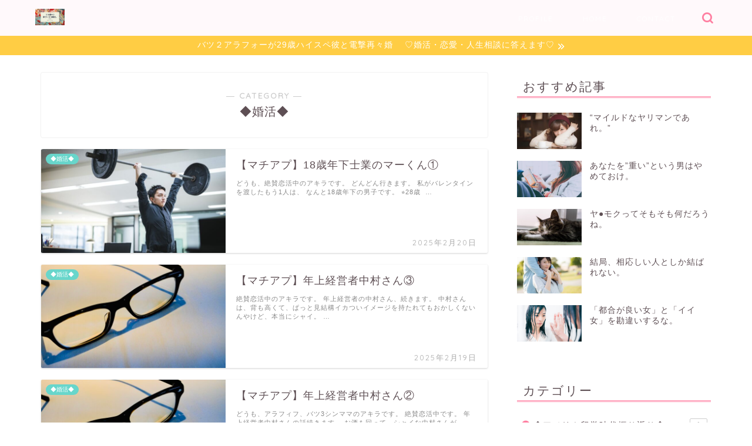

--- FILE ---
content_type: text/html; charset=UTF-8
request_url: http://around40magic.com/?cat=2&paged=2
body_size: 16916
content:
<!DOCTYPE html>
<html lang="ja">
<head prefix="og: http://ogp.me/ns# fb: http://ogp.me/ns/fb# article: http://ogp.me/ns/article#">
<meta charset="utf-8">
<meta http-equiv="X-UA-Compatible" content="IE=edge">
<meta name="viewport" content="width=device-width, initial-scale=1">
<!-- ここからOGP -->
<meta property="og:type" content="blog">
<meta property="og:title" content="◆婚活◆｜アラフィフバツ3シングルマザー、死ぬこと以外はかすり傷。＜こちらアキラです。＞">
<meta property="og:url" content="http://around40magic.com/?cat=2">
<meta property="og:description" content="◆婚活◆">
<meta property="og:image" content="http://around40magic.com/wp-content/uploads/2025/02/IMG_4855-1024x683.jpeg">
<meta property="og:site_name" content="アラフィフバツ3シングルマザー、死ぬこと以外はかすり傷。＜こちらアキラです。＞">
<meta property="fb:admins" content="">
<meta name="twitter:card" content="summary">
<!-- ここまでOGP --> 

<meta name="description" itemprop="description" content="◆婚活◆" >

<title>◆婚活◆ | アラフィフバツ3シングルマザー、死ぬこと以外はかすり傷。＜こちらアキラです。＞ - パート 2</title>

		<!-- All in One SEO 4.1.2.3 -->
		<meta name="robots" content="noindex, nofollow, max-snippet:-1, max-image-preview:large, max-video-preview:-1"/>
		<link rel="canonical" href="http://around40magic.com/" />
		<link rel="prev" href="http://around40magic.com/?cat=2" />
		<link rel="next" href="http://around40magic.com/?cat=2&#038;paged=3" />
		<script type="application/ld+json" class="aioseo-schema">
			{"@context":"https:\/\/schema.org","@graph":[{"@type":"WebSite","@id":"http:\/\/around40magic.com\/#website","url":"http:\/\/around40magic.com\/","name":"\u30a2\u30e9\u30d5\u30a3\u30d5\u30d0\u30c43\u30b7\u30f3\u30b0\u30eb\u30de\u30b6\u30fc\u3001\u6b7b\u306c\u3053\u3068\u4ee5\u5916\u306f\u304b\u3059\u308a\u50b7\u3002\uff1c\u3053\u3061\u3089\u30a2\u30ad\u30e9\u3067\u3059\u3002\uff1e","publisher":{"@id":"http:\/\/around40magic.com\/#organization"}},{"@type":"Organization","@id":"http:\/\/around40magic.com\/#organization","name":"\u30a2\u30e9\u30d5\u30a3\u30d5\u30d0\u30c43\u30b7\u30f3\u30b0\u30eb\u30de\u30b6\u30fc\u3001\u6b7b\u306c\u3053\u3068\u4ee5\u5916\u306f\u304b\u3059\u308a\u50b7\u3002\uff1c\u3053\u3061\u3089\u30a2\u30ad\u30e9\u3067\u3059\u3002\uff1e","url":"http:\/\/around40magic.com\/"},{"@type":"BreadcrumbList","@id":"http:\/\/around40magic.com\/#breadcrumblist","itemListElement":[{"@type":"ListItem","@id":"http:\/\/around40magic.com\/#listItem","position":"1","item":{"@type":"WebPage","@id":"http:\/\/around40magic.com\/","name":"\u30db\u30fc\u30e0","url":"http:\/\/around40magic.com\/"},"nextItem":"http:\/\/around40magic.com\/?cat=2#listItem"},{"@type":"ListItem","@id":"http:\/\/around40magic.com\/?cat=2#listItem","position":"2","item":{"@type":"WebPage","@id":"http:\/\/around40magic.com\/?cat=2","name":"\u25c6\u5a5a\u6d3b\u25c6","url":"http:\/\/around40magic.com\/?cat=2"},"previousItem":"http:\/\/around40magic.com\/#listItem"}]},{"@type":"CollectionPage","@id":"http:\/\/around40magic.com\/#collectionpage","url":"http:\/\/around40magic.com\/","name":"\u25c6\u5a5a\u6d3b\u25c6 | \u30a2\u30e9\u30d5\u30a3\u30d5\u30d0\u30c43\u30b7\u30f3\u30b0\u30eb\u30de\u30b6\u30fc\u3001\u6b7b\u306c\u3053\u3068\u4ee5\u5916\u306f\u304b\u3059\u308a\u50b7\u3002\uff1c\u3053\u3061\u3089\u30a2\u30ad\u30e9\u3067\u3059\u3002\uff1e - \u30d1\u30fc\u30c8 2","inLanguage":"ja","isPartOf":{"@id":"http:\/\/around40magic.com\/#website"},"breadcrumb":{"@id":"http:\/\/around40magic.com\/#breadcrumblist"}}]}
		</script>
		<!-- All in One SEO -->

<link rel='dns-prefetch' href='//ajax.googleapis.com' />
<link rel='dns-prefetch' href='//cdnjs.cloudflare.com' />
<link rel='dns-prefetch' href='//s.w.org' />
<link rel="alternate" type="application/rss+xml" title="アラフィフバツ3シングルマザー、死ぬこと以外はかすり傷。＜こちらアキラです。＞ &raquo; フィード" href="http://around40magic.com" />
<link rel="alternate" type="application/rss+xml" title="アラフィフバツ3シングルマザー、死ぬこと以外はかすり傷。＜こちらアキラです。＞ &raquo; コメントフィード" href="http://around40magic.com/?feed=comments-rss2" />
<link rel="alternate" type="application/rss+xml" title="アラフィフバツ3シングルマザー、死ぬこと以外はかすり傷。＜こちらアキラです。＞ &raquo; ◆婚活◆ カテゴリーのフィード" href="http://around40magic.com/?feed=rss2&#038;cat=2" />
		<script type="text/javascript">
			window._wpemojiSettings = {"baseUrl":"https:\/\/s.w.org\/images\/core\/emoji\/13.0.1\/72x72\/","ext":".png","svgUrl":"https:\/\/s.w.org\/images\/core\/emoji\/13.0.1\/svg\/","svgExt":".svg","source":{"concatemoji":"http:\/\/around40magic.com\/wp-includes\/js\/wp-emoji-release.min.js?ver=5.6.16"}};
			!function(e,a,t){var n,r,o,i=a.createElement("canvas"),p=i.getContext&&i.getContext("2d");function s(e,t){var a=String.fromCharCode;p.clearRect(0,0,i.width,i.height),p.fillText(a.apply(this,e),0,0);e=i.toDataURL();return p.clearRect(0,0,i.width,i.height),p.fillText(a.apply(this,t),0,0),e===i.toDataURL()}function c(e){var t=a.createElement("script");t.src=e,t.defer=t.type="text/javascript",a.getElementsByTagName("head")[0].appendChild(t)}for(o=Array("flag","emoji"),t.supports={everything:!0,everythingExceptFlag:!0},r=0;r<o.length;r++)t.supports[o[r]]=function(e){if(!p||!p.fillText)return!1;switch(p.textBaseline="top",p.font="600 32px Arial",e){case"flag":return s([127987,65039,8205,9895,65039],[127987,65039,8203,9895,65039])?!1:!s([55356,56826,55356,56819],[55356,56826,8203,55356,56819])&&!s([55356,57332,56128,56423,56128,56418,56128,56421,56128,56430,56128,56423,56128,56447],[55356,57332,8203,56128,56423,8203,56128,56418,8203,56128,56421,8203,56128,56430,8203,56128,56423,8203,56128,56447]);case"emoji":return!s([55357,56424,8205,55356,57212],[55357,56424,8203,55356,57212])}return!1}(o[r]),t.supports.everything=t.supports.everything&&t.supports[o[r]],"flag"!==o[r]&&(t.supports.everythingExceptFlag=t.supports.everythingExceptFlag&&t.supports[o[r]]);t.supports.everythingExceptFlag=t.supports.everythingExceptFlag&&!t.supports.flag,t.DOMReady=!1,t.readyCallback=function(){t.DOMReady=!0},t.supports.everything||(n=function(){t.readyCallback()},a.addEventListener?(a.addEventListener("DOMContentLoaded",n,!1),e.addEventListener("load",n,!1)):(e.attachEvent("onload",n),a.attachEvent("onreadystatechange",function(){"complete"===a.readyState&&t.readyCallback()})),(n=t.source||{}).concatemoji?c(n.concatemoji):n.wpemoji&&n.twemoji&&(c(n.twemoji),c(n.wpemoji)))}(window,document,window._wpemojiSettings);
		</script>
		<style type="text/css">
img.wp-smiley,
img.emoji {
	display: inline !important;
	border: none !important;
	box-shadow: none !important;
	height: 1em !important;
	width: 1em !important;
	margin: 0 .07em !important;
	vertical-align: -0.1em !important;
	background: none !important;
	padding: 0 !important;
}
</style>
	<link rel='stylesheet' id='wp-block-library-css'  href='http://around40magic.com/wp-includes/css/dist/block-library/style.min.css?ver=5.6.16' type='text/css' media='all' />
<link rel='stylesheet' id='contact-form-7-css'  href='http://around40magic.com/wp-content/plugins/contact-form-7/includes/css/styles.css?ver=5.3.2' type='text/css' media='all' />
<link rel='stylesheet' id='pz-linkcard-css'  href='//around40magic.com/wp-content/uploads/pz-linkcard/style.css?ver=2.4.2.2.0' type='text/css' media='all' />
<link rel='stylesheet' id='theme-style-css'  href='http://around40magic.com/wp-content/themes/jin/style.css?ver=5.6.16' type='text/css' media='all' />
<link rel='stylesheet' id='swiper-style-css'  href='https://cdnjs.cloudflare.com/ajax/libs/Swiper/4.0.7/css/swiper.min.css?ver=5.6.16' type='text/css' media='all' />
<link rel="https://api.w.org/" href="http://around40magic.com/index.php?rest_route=/" /><link rel="alternate" type="application/json" href="http://around40magic.com/index.php?rest_route=/wp/v2/categories/2" /><!-- Analytics by WP-Statistics v13.0.5 - https://wp-statistics.com/ -->
	<style type="text/css">
		#wrapper{
							background-color: #ffffff;
				background-image: url();
					}
		.related-entry-headline-text span:before,
		#comment-title span:before,
		#reply-title span:before{
			background-color: #ff7fa1;
			border-color: #ff7fa1!important;
		}
		
		#breadcrumb:after,
		#page-top a{	
			background-color: #f77ba0;
		}
				footer{
			background-color: #f77ba0;
		}
		.footer-inner a,
		#copyright,
		#copyright-center{
			border-color: #7a6e71!important;
			color: #7a6e71!important;
		}
		#footer-widget-area
		{
			border-color: #7a6e71!important;
		}
				.page-top-footer a{
			color: #f77ba0!important;
		}
				#breadcrumb ul li,
		#breadcrumb ul li a{
			color: #f77ba0!important;
		}
		
		body,
		a,
		a:link,
		a:visited,
		.my-profile,
		.widgettitle,
		.tabBtn-mag label{
			color: #5e4f54;
		}
		a:hover{
			color: #53bcb5;
		}
						.widget_nav_menu ul > li > a:before,
		.widget_categories ul > li > a:before,
		.widget_pages ul > li > a:before,
		.widget_recent_entries ul > li > a:before,
		.widget_archive ul > li > a:before,
		.widget_archive form:after,
		.widget_categories form:after,
		.widget_nav_menu ul > li > ul.sub-menu > li > a:before,
		.widget_categories ul > li > .children > li > a:before,
		.widget_pages ul > li > .children > li > a:before,
		.widget_nav_menu ul > li > ul.sub-menu > li > ul.sub-menu li > a:before,
		.widget_categories ul > li > .children > li > .children li > a:before,
		.widget_pages ul > li > .children > li > .children li > a:before{
			color: #ff7fa1;
		}
		.widget_nav_menu ul .sub-menu .sub-menu li a:before{
			background-color: #5e4f54!important;
		}
		footer .footer-widget,
		footer .footer-widget a,
		footer .footer-widget ul li,
		.footer-widget.widget_nav_menu ul > li > a:before,
		.footer-widget.widget_categories ul > li > a:before,
		.footer-widget.widget_recent_entries ul > li > a:before,
		.footer-widget.widget_pages ul > li > a:before,
		.footer-widget.widget_archive ul > li > a:before,
		footer .widget_tag_cloud .tagcloud a:before{
			color: #7a6e71!important;
			border-color: #7a6e71!important;
		}
		footer .footer-widget .widgettitle{
			color: #7a6e71!important;
			border-color: #68d6cb!important;
		}
		footer .widget_nav_menu ul .children .children li a:before,
		footer .widget_categories ul .children .children li a:before,
		footer .widget_nav_menu ul .sub-menu .sub-menu li a:before{
			background-color: #7a6e71!important;
		}
		#drawernav a:hover,
		.post-list-title,
		#prev-next p,
		#toc_container .toc_list li a{
			color: #5e4f54!important;
		}
		
		#header-box{
			background-color: #fff9fb;
		}
												@media (min-width: 768px) {
			.top-image-meta{
				margin-top: calc(0px - 30px);
			}
		}
		@media (min-width: 1200px) {
			.top-image-meta{
				margin-top: calc(0px);
			}
		}
				.pickup-contents:before{
			background-color: #fff9fb!important;
		}
		
		.main-image-text{
			color: #555;
		}
		.main-image-text-sub{
			color: #555;
		}
		
				@media (min-width: 481px) {
			#site-info{
				padding-top: 15px!important;
				padding-bottom: 15px!important;
			}
		}
		
		#site-info span a{
			color: #ff7fa1!important;
		}
		
				#headmenu .headsns .line a svg{
			fill: #ff7fa1!important;
		}
		#headmenu .headsns a,
		#headmenu{
			color: #ff7fa1!important;
			border-color:#ff7fa1!important;
		}
						.profile-follow .line-sns a svg{
			fill: #ff7fa1!important;
		}
		.profile-follow .line-sns a:hover svg{
			fill: #68d6cb!important;
		}
		.profile-follow a{
			color: #ff7fa1!important;
			border-color:#ff7fa1!important;
		}
		.profile-follow a:hover,
		#headmenu .headsns a:hover{
			color:#68d6cb!important;
			border-color:#68d6cb!important;
		}
				.search-box:hover{
			color:#68d6cb!important;
			border-color:#68d6cb!important;
		}
				#header #headmenu .headsns .line a:hover svg{
			fill:#68d6cb!important;
		}
		.cps-icon-bar,
		#navtoggle:checked + .sp-menu-open .cps-icon-bar{
			background-color: #ff7fa1;
		}
		#nav-container{
			background-color: #ff7fa1;
		}
		.menu-box .menu-item svg{
			fill:#ffffff;
		}
		#drawernav ul.menu-box > li > a,
		#drawernav2 ul.menu-box > li > a,
		#drawernav3 ul.menu-box > li > a,
		#drawernav4 ul.menu-box > li > a,
		#drawernav5 ul.menu-box > li > a,
		#drawernav ul.menu-box > li.menu-item-has-children:after,
		#drawernav2 ul.menu-box > li.menu-item-has-children:after,
		#drawernav3 ul.menu-box > li.menu-item-has-children:after,
		#drawernav4 ul.menu-box > li.menu-item-has-children:after,
		#drawernav5 ul.menu-box > li.menu-item-has-children:after{
			color: #ffffff!important;
		}
		#drawernav ul.menu-box li a,
		#drawernav2 ul.menu-box li a,
		#drawernav3 ul.menu-box li a,
		#drawernav4 ul.menu-box li a,
		#drawernav5 ul.menu-box li a{
			font-size: 12px!important;
		}
		#drawernav3 ul.menu-box > li{
			color: #5e4f54!important;
		}
		#drawernav4 .menu-box > .menu-item > a:after,
		#drawernav3 .menu-box > .menu-item > a:after,
		#drawernav .menu-box > .menu-item > a:after{
			background-color: #ffffff!important;
		}
		#drawernav2 .menu-box > .menu-item:hover,
		#drawernav5 .menu-box > .menu-item:hover{
			border-top-color: #ff7fa1!important;
		}
				.cps-info-bar a{
			background-color: #ffcd44!important;
		}
				@media (min-width: 768px) {
			.post-list-mag .post-list-item:not(:nth-child(2n)){
				margin-right: 2.6%;
			}
		}
				@media (min-width: 768px) {
			#tab-1:checked ~ .tabBtn-mag li [for="tab-1"]:after,
			#tab-2:checked ~ .tabBtn-mag li [for="tab-2"]:after,
			#tab-3:checked ~ .tabBtn-mag li [for="tab-3"]:after,
			#tab-4:checked ~ .tabBtn-mag li [for="tab-4"]:after{
				border-top-color: #ff7fa1!important;
			}
			.tabBtn-mag label{
				border-bottom-color: #ff7fa1!important;
			}
		}
		#tab-1:checked ~ .tabBtn-mag li [for="tab-1"],
		#tab-2:checked ~ .tabBtn-mag li [for="tab-2"],
		#tab-3:checked ~ .tabBtn-mag li [for="tab-3"],
		#tab-4:checked ~ .tabBtn-mag li [for="tab-4"],
		#prev-next a.next:after,
		#prev-next a.prev:after,
		.more-cat-button a:hover span:before{
			background-color: #ff7fa1!important;
		}
		

		.swiper-slide .post-list-cat,
		.post-list-mag .post-list-cat,
		.post-list-mag3col .post-list-cat,
		.post-list-mag-sp1col .post-list-cat,
		.swiper-pagination-bullet-active,
		.pickup-cat,
		.post-list .post-list-cat,
		#breadcrumb .bcHome a:hover span:before,
		.popular-item:nth-child(1) .pop-num,
		.popular-item:nth-child(2) .pop-num,
		.popular-item:nth-child(3) .pop-num{
			background-color: #68d6cb!important;
		}
		.sidebar-btn a,
		.profile-sns-menu{
			background-color: #68d6cb!important;
		}
		.sp-sns-menu a,
		.pickup-contents-box a:hover .pickup-title{
			border-color: #ff7fa1!important;
			color: #ff7fa1!important;
		}
				.pro-line svg{
			fill: #ff7fa1!important;
		}
		.cps-post-cat a,
		.meta-cat,
		.popular-cat{
			background-color: #68d6cb!important;
			border-color: #68d6cb!important;
		}
		.tagicon,
		.tag-box a,
		#toc_container .toc_list > li,
		#toc_container .toc_title{
			color: #ff7fa1!important;
		}
		.widget_tag_cloud a::before{
			color: #5e4f54!important;
		}
		.tag-box a,
		#toc_container:before{
			border-color: #ff7fa1!important;
		}
		.cps-post-cat a:hover{
			color: #53bcb5!important;
		}
		.pagination li:not([class*="current"]) a:hover,
		.widget_tag_cloud a:hover{
			background-color: #ff7fa1!important;
		}
		.pagination li:not([class*="current"]) a:hover{
			opacity: 0.5!important;
		}
		.pagination li.current a{
			background-color: #ff7fa1!important;
			border-color: #ff7fa1!important;
		}
		.nextpage a:hover span {
			color: #ff7fa1!important;
			border-color: #ff7fa1!important;
		}
		.cta-content:before{
			background-color: #ffffff!important;
		}
		.cta-text,
		.info-title{
			color: #5b4d4e!important;
		}
		#footer-widget-area.footer_style1 .widgettitle{
			border-color: #68d6cb!important;
		}
		.sidebar_style1 .widgettitle,
		.sidebar_style5 .widgettitle{
			border-color: #ff7fa1!important;
		}
		.sidebar_style2 .widgettitle,
		.sidebar_style4 .widgettitle,
		.sidebar_style6 .widgettitle,
		#home-bottom-widget .widgettitle,
		#home-top-widget .widgettitle,
		#post-bottom-widget .widgettitle,
		#post-top-widget .widgettitle{
			background-color: #ff7fa1!important;
		}
		#home-bottom-widget .widget_search .search-box input[type="submit"],
		#home-top-widget .widget_search .search-box input[type="submit"],
		#post-bottom-widget .widget_search .search-box input[type="submit"],
		#post-top-widget .widget_search .search-box input[type="submit"]{
			background-color: #68d6cb!important;
		}
		
		.tn-logo-size{
			font-size: 20%!important;
		}
		@media (min-width: 481px) {
		.tn-logo-size img{
			width: calc(20%*0.5)!important;
		}
		}
		@media (min-width: 768px) {
		.tn-logo-size img{
			width: calc(20%*2.2)!important;
		}
		}
		@media (min-width: 1200px) {
		.tn-logo-size img{
			width: 20%!important;
		}
		}
		.sp-logo-size{
			font-size: 120%!important;
		}
		.sp-logo-size img{
			width: 120%!important;
		}
				.cps-post-main ul > li:before,
		.cps-post-main ol > li:before{
			background-color: #68d6cb!important;
		}
		.profile-card .profile-title{
			background-color: #ff7fa1!important;
		}
		.profile-card{
			border-color: #ff7fa1!important;
		}
		.cps-post-main a{
			color:#53bcb5;
		}
		.cps-post-main .marker{
			background: -webkit-linear-gradient( transparent 80%, #c9efef 0% ) ;
			background: linear-gradient( transparent 80%, #c9efef 0% ) ;
		}
		.cps-post-main .marker2{
			background: -webkit-linear-gradient( transparent 80%, #ffe8f0 0% ) ;
			background: linear-gradient( transparent 80%, #ffe8f0 0% ) ;
		}
		.cps-post-main .jic-sc{
			color:#e9546b;
		}
		
		
		.simple-box1{
			border-color:#68d6cb!important;
		}
		.simple-box2{
			border-color:#f2bf7d!important;
		}
		.simple-box3{
			border-color:#68d6cb!important;
		}
		.simple-box4{
			border-color:#7badd8!important;
		}
		.simple-box4:before{
			background-color: #7badd8;
		}
		.simple-box5{
			border-color:#e896c7!important;
		}
		.simple-box5:before{
			background-color: #e896c7;
		}
		.simple-box6{
			background-color:#fffdef!important;
		}
		.simple-box7{
			border-color:#def1f9!important;
		}
		.simple-box7:before{
			background-color:#def1f9!important;
		}
		.simple-box8{
			border-color:#96ddc1!important;
		}
		.simple-box8:before{
			background-color:#96ddc1!important;
		}
		.simple-box9:before{
			background-color:#e1c0e8!important;
		}
				.simple-box9:after{
			border-color:#e1c0e8 #e1c0e8 #fff #fff!important;
		}
				
		.kaisetsu-box1:before,
		.kaisetsu-box1-title{
			background-color:#ffb49e!important;
		}
		.kaisetsu-box2{
			border-color:#68d6cb!important;
		}
		.kaisetsu-box2-title{
			background-color:#68d6cb!important;
		}
		.kaisetsu-box4{
			border-color:#ea91a9!important;
		}
		.kaisetsu-box4-title{
			background-color:#ea91a9!important;
		}
		.kaisetsu-box5:before{
			background-color:#57b3ba!important;
		}
		.kaisetsu-box5-title{
			background-color:#57b3ba!important;
		}
		
		.concept-box1{
			border-color:#85db8f!important;
		}
		.concept-box1:after{
			background-color:#85db8f!important;
		}
		.concept-box1:before{
			content:"ポイント"!important;
			color:#85db8f!important;
		}
		.concept-box2{
			border-color:#f7cf6a!important;
		}
		.concept-box2:after{
			background-color:#f7cf6a!important;
		}
		.concept-box2:before{
			content:"注意点"!important;
			color:#f7cf6a!important;
		}
		.concept-box3{
			border-color:#86cee8!important;
		}
		.concept-box3:after{
			background-color:#86cee8!important;
		}
		.concept-box3:before{
			content:"良い例"!important;
			color:#86cee8!important;
		}
		.concept-box4{
			border-color:#ed8989!important;
		}
		.concept-box4:after{
			background-color:#ed8989!important;
		}
		.concept-box4:before{
			content:"悪い例"!important;
			color:#ed8989!important;
		}
		.concept-box5{
			border-color:#9e9e9e!important;
		}
		.concept-box5:after{
			background-color:#9e9e9e!important;
		}
		.concept-box5:before{
			content:"参考"!important;
			color:#9e9e9e!important;
		}
		.concept-box6{
			border-color:#8eaced!important;
		}
		.concept-box6:after{
			background-color:#8eaced!important;
		}
		.concept-box6:before{
			content:"メモ"!important;
			color:#8eaced!important;
		}
		
		.innerlink-box1,
		.blog-card{
			border-color:#68d6cb!important;
		}
		.innerlink-box1-title{
			background-color:#68d6cb!important;
			border-color:#68d6cb!important;
		}
		.innerlink-box1:before,
		.blog-card-hl-box{
			background-color:#68d6cb!important;
		}
				
		.jin-ac-box01-title::after{
			color: #ff7fa1;
		}
		
		.color-button01 a,
		.color-button01 a:hover,
		.color-button01:before{
			background-color: #ff7fa1!important;
		}
		.top-image-btn-color a,
		.top-image-btn-color a:hover,
		.top-image-btn-color:before{
			background-color: #ffcd44!important;
		}
		.color-button02 a,
		.color-button02 a:hover,
		.color-button02:before{
			background-color: #68d6cb!important;
		}
		
		.color-button01-big a,
		.color-button01-big a:hover,
		.color-button01-big:before{
			background-color: #68d6cb!important;
		}
		.color-button01-big a,
		.color-button01-big:before{
			border-radius: 5px!important;
		}
		.color-button01-big a{
			padding-top: 20px!important;
			padding-bottom: 20px!important;
		}
		
		.color-button02-big a,
		.color-button02-big a:hover,
		.color-button02-big:before{
			background-color: #ffca89!important;
		}
		.color-button02-big a,
		.color-button02-big:before{
			border-radius: 40px!important;
		}
		.color-button02-big a{
			padding-top: 20px!important;
			padding-bottom: 20px!important;
		}
				.color-button01-big{
			width: 75%!important;
		}
		.color-button02-big{
			width: 75%!important;
		}
				
		
					.top-image-btn-color:before,
			.color-button01:before,
			.color-button02:before,
			.color-button01-big:before,
			.color-button02-big:before{
				bottom: -1px;
				left: -1px;
				width: 100%;
				height: 100%;
				border-radius: 6px;
				box-shadow: 0px 1px 5px 0px rgba(0, 0, 0, 0.25);
				-webkit-transition: all .4s;
				transition: all .4s;
			}
			.top-image-btn-color a:hover,
			.color-button01 a:hover,
			.color-button02 a:hover,
			.color-button01-big a:hover,
			.color-button02-big a:hover{
				-webkit-transform: translateY(2px);
				transform: translateY(2px);
				-webkit-filter: brightness(0.95);
				 filter: brightness(0.95);
			}
			.top-image-btn-color:hover:before,
			.color-button01:hover:before,
			.color-button02:hover:before,
			.color-button01-big:hover:before,
			.color-button02-big:hover:before{
				-webkit-transform: translateY(2px);
				transform: translateY(2px);
				box-shadow: none!important;
			}
				
		.h2-style01 h2,
		.h2-style02 h2:before,
		.h2-style03 h2,
		.h2-style04 h2:before,
		.h2-style05 h2,
		.h2-style07 h2:before,
		.h2-style07 h2:after,
		.h3-style03 h3:before,
		.h3-style02 h3:before,
		.h3-style05 h3:before,
		.h3-style07 h3:before,
		.h2-style08 h2:after,
		.h2-style10 h2:before,
		.h2-style10 h2:after,
		.h3-style02 h3:after,
		.h4-style02 h4:before{
			background-color: #ff7fa1!important;
		}
		.h3-style01 h3,
		.h3-style04 h3,
		.h3-style05 h3,
		.h3-style06 h3,
		.h4-style01 h4,
		.h2-style02 h2,
		.h2-style08 h2,
		.h2-style08 h2:before,
		.h2-style09 h2,
		.h4-style03 h4{
			border-color: #ff7fa1!important;
		}
		.h2-style05 h2:before{
			border-top-color: #ff7fa1!important;
		}
		.h2-style06 h2:before,
		.sidebar_style3 .widgettitle:after{
			background-image: linear-gradient(
				-45deg,
				transparent 25%,
				#ff7fa1 25%,
				#ff7fa1 50%,
				transparent 50%,
				transparent 75%,
				#ff7fa1 75%,
				#ff7fa1			);
		}
				.jin-h2-icons.h2-style02 h2 .jic:before,
		.jin-h2-icons.h2-style04 h2 .jic:before,
		.jin-h2-icons.h2-style06 h2 .jic:before,
		.jin-h2-icons.h2-style07 h2 .jic:before,
		.jin-h2-icons.h2-style08 h2 .jic:before,
		.jin-h2-icons.h2-style09 h2 .jic:before,
		.jin-h2-icons.h2-style10 h2 .jic:before,
		.jin-h3-icons.h3-style01 h3 .jic:before,
		.jin-h3-icons.h3-style02 h3 .jic:before,
		.jin-h3-icons.h3-style03 h3 .jic:before,
		.jin-h3-icons.h3-style04 h3 .jic:before,
		.jin-h3-icons.h3-style05 h3 .jic:before,
		.jin-h3-icons.h3-style06 h3 .jic:before,
		.jin-h3-icons.h3-style07 h3 .jic:before,
		.jin-h4-icons.h4-style01 h4 .jic:before,
		.jin-h4-icons.h4-style02 h4 .jic:before,
		.jin-h4-icons.h4-style03 h4 .jic:before,
		.jin-h4-icons.h4-style04 h4 .jic:before{
			color:#ff7fa1;
		}
		
		@media all and (-ms-high-contrast:none){
			*::-ms-backdrop, .color-button01:before,
			.color-button02:before,
			.color-button01-big:before,
			.color-button02-big:before{
				background-color: #595857!important;
			}
		}
		
		.jin-lp-h2 h2,
		.jin-lp-h2 h2{
			background-color: transparent!important;
			border-color: transparent!important;
			color: #5e4f54!important;
		}
		.jincolumn-h3style2{
			border-color:#ff7fa1!important;
		}
		.jinlph2-style1 h2:first-letter{
			color:#ff7fa1!important;
		}
		.jinlph2-style2 h2,
		.jinlph2-style3 h2{
			border-color:#ff7fa1!important;
		}
		.jin-photo-title .jin-fusen1-down,
		.jin-photo-title .jin-fusen1-even,
		.jin-photo-title .jin-fusen1-up{
			border-left-color:#ff7fa1;
		}
		.jin-photo-title .jin-fusen2,
		.jin-photo-title .jin-fusen3{
			background-color:#ff7fa1;
		}
		.jin-photo-title .jin-fusen2:before,
		.jin-photo-title .jin-fusen3:before {
			border-top-color: #ff7fa1;
		}
		.has-huge-font-size{
			font-size:42px!important;
		}
		.has-large-font-size{
			font-size:36px!important;
		}
		.has-medium-font-size{
			font-size:20px!important;
		}
		.has-normal-font-size{
			font-size:16px!important;
		}
		.has-small-font-size{
			font-size:13px!important;
		}
		
		
	</style>
<link rel="prev" href="http://around40magic.com/?cat=2" />
<link rel="next" href="http://around40magic.com/?cat=2&#038;paged=3" />
<link rel="icon" href="http://around40magic.com/wp-content/uploads/2021/01/cropped-アラフォーから-幸せになる方法。-32x32.jpg" sizes="32x32" />
<link rel="icon" href="http://around40magic.com/wp-content/uploads/2021/01/cropped-アラフォーから-幸せになる方法。-192x192.jpg" sizes="192x192" />
<link rel="apple-touch-icon" href="http://around40magic.com/wp-content/uploads/2021/01/cropped-アラフォーから-幸せになる方法。-180x180.jpg" />
<meta name="msapplication-TileImage" content="http://around40magic.com/wp-content/uploads/2021/01/cropped-アラフォーから-幸せになる方法。-270x270.jpg" />
		<style type="text/css" id="wp-custom-css">
			.proflink a{
	display:block;
	text-align:center;
	padding:7px 10px;
	background:#ff7fa1;/*カラーは変更*/
	width:50%;
	margin:0 auto;
	margin-top:20px;
	border-radius:20px;
	border:3px double #fff;
	font-size:0.65rem;
	color:#fff;
}
.proflink a:hover{
		opacity:0.75;
}
/*スマホ トップの文字調整*/
@media (max-width: 767px) {
.post-list.basicstyle .post-list-item .post-list-inner .post-list-meta .post-list-title {
font-size: 14px;
line-height: 1.4;
}
}		</style>
			
<!--カエレバCSS-->
<link href="http://around40magic.com/wp-content/themes/jin/css/kaereba.css" rel="stylesheet" />
<!--アプリーチCSS-->

<!-- Global site tag (gtag.js) - Google Analytics -->
<script async src="https://www.googletagmanager.com/gtag/js?id=UA-153480008-1"></script>
<script>
  window.dataLayer = window.dataLayer || [];
  function gtag(){dataLayer.push(arguments);}
  gtag('js', new Date());

  gtag('config', 'UA-153480008-1');
</script>
<script data-ad-client="ca-pub-2808187222215872" async src="https://pagead2.googlesyndication.com/pagead/js/adsbygoogle.js"></script>
<meta name="viewport" content="width=device-width,initial-scale=1.0">


<script async src="https://pagead2.googlesyndication.com/pagead/js/adsbygoogle.js?client=ca-pub-2808187222215872"
     crossorigin="anonymous"></script>

<script async src="https://pagead2.googlesyndication.com/pagead/js/adsbygoogle.js?client=ca-pub-2808187222215872"
     crossorigin="anonymous"></script>
</head>
<body class="archive paged category category-2 paged-2 category-paged-2" id="nofont-style">

<div id="wrapper">

		
	<div id="scroll-content" class="animate-off">
	
		<!--ヘッダー-->

					<div id="header-box" class="tn_on header-box animate-off">
	<div id="header" class="header-type1 header animate-off">
				
		<div id="site-info" class="ef">
							<span class="tn-logo-size"><a href='http://around40magic.com/' title='アラフィフバツ3シングルマザー、死ぬこと以外はかすり傷。＜こちらアキラです。＞' rel='home'><img src='http://around40magic.com/wp-content/uploads/2021/01/アラフォーから-幸せになる方法。.jpg' alt='アラフィフバツ3シングルマザー、死ぬこと以外はかすり傷。＜こちらアキラです。＞'></a></span>
					</div>

				<!--グローバルナビゲーション layout3-->
		<div id="drawernav3" class="ef">
			<nav class="fixed-content ef"><ul class="menu-box"><li class="menu-item menu-item-type-custom menu-item-object-custom menu-item-75"><a href="http://around40magic.com/?p=84">PROFILE</a></li>
<li class="menu-item menu-item-type-custom menu-item-object-custom menu-item-home menu-item-192"><a href="http://around40magic.com">HOME</a></li>
<li class="menu-item menu-item-type-custom menu-item-object-custom menu-item-79"><a href="http://around40magic.com/?page_id=203">CONTACT</a></li>
</ul></nav>		</div>
		<!--グローバルナビゲーション layout3-->
		
	
				<div id="headmenu">
			<span class="headsns tn_sns_off">
									<span class="twitter"><a href="#"><i class="jic-type jin-ifont-twitter" aria-hidden="true"></i></a></span>
													<span class="facebook">
					<a href="#"><i class="jic-type jin-ifont-facebook" aria-hidden="true"></i></a>
					</span>
													<span class="instagram">
					<a href="#"><i class="jic-type jin-ifont-instagram" aria-hidden="true"></i></a>
					</span>
									
									

			</span>
			<span class="headsearch tn_search_on">
				<form class="search-box" role="search" method="get" id="searchform" action="http://around40magic.com/">
	<input type="search" placeholder="" class="text search-text" value="" name="s" id="s">
	<input type="submit" id="searchsubmit" value="&#xe931;">
</form>
			</span>
		</div>
			</div>
	
		
</div>
	
		<div class="cps-info-bar animate-off">
		<a href="http://around40magic.com/?cat=2"><span>バツ２アラフォーが29歳ハイスペ彼と電撃再々婚  　♡婚活・恋愛・人生相談に答えます♡</span></a>
	</div>
			
		<!--ヘッダー-->

		<div class="clearfix"></div>

			
														
		
	<div id="contents">
		
		<!--メインコンテンツ-->
							<main id="main-contents" class="main-contents article_style1 animate-off" itemscope itemtype="https://schema.org/Blog">
				<section class="cps-post-box hentry">
					<header class="archive-post-header">
						<span class="archive-title-sub ef">― CATEGORY ―</span>
						<h1 class="archive-title entry-title" itemprop="headline">◆婚活◆</h1>
						<div class="cps-post-meta vcard">
							<span class="writer fn" itemprop="author" itemscope itemtype="https://schema.org/Person"><span itemprop="name">akira.</span></span>
							<span class="cps-post-date-box" style="display: none;">
									<span class="cps-post-date"><i class="jic jin-ifont-watch" aria-hidden="true"></i>&nbsp;<time class="entry-date date published updated" datetime="2025-02-20T07:00:06+09:00">2025年2月20日</time></span>
							</span>
						</div>
					</header>
				</section>

				<section class="entry-content archive-box">
					<div class="toppost-list-box-simple">

	<div class="post-list basicstyle">
				<article class="post-list-item" itemscope itemtype="https://schema.org/BlogPosting">
	<a class="post-list-link" rel="bookmark" href="http://around40magic.com/?p=14506" itemprop='mainEntityOfPage'>
		<div class="post-list-inner">
			<div class="post-list-thumb" itemprop="image" itemscope itemtype="https://schema.org/ImageObject">
															<img src="http://around40magic.com/wp-content/uploads/2025/02/IMG_4855-640x360.jpeg" class="attachment-small_size size-small_size wp-post-image" alt="" loading="lazy" srcset="http://around40magic.com/wp-content/uploads/2025/02/IMG_4855-640x360.jpeg 640w, http://around40magic.com/wp-content/uploads/2025/02/IMG_4855-320x180.jpeg 320w, http://around40magic.com/wp-content/uploads/2025/02/IMG_4855-1280x720.jpeg 1280w" sizes="(max-width: 640px) 100vw, 640px" />						<meta itemprop="url" content="http://around40magic.com/wp-content/uploads/2025/02/IMG_4855-640x360.jpeg">
						<meta itemprop="width" content="480">
						<meta itemprop="height" content="270">
																	<span class="post-list-cat category-%e5%a9%9a%e6%b4%bb" style="background-color:!important;" itemprop="keywords">◆婚活◆</span>
							</div>
			<div class="post-list-meta vcard">
				<h2 class="post-list-title entry-title" itemprop="headline">【マチアプ】18歳年下士業のマーくん①</h2>
								<span class="post-list-date date ef updated" itemprop="datePublished dateModified" datetime="2025-02-20" content="2025-02-20">2025年2月20日</span>
								<span class="writer fn" itemprop="author" itemscope itemtype="https://schema.org/Person"><span itemprop="name">akira.</span></span>

				<div class="post-list-publisher" itemprop="publisher" itemscope itemtype="https://schema.org/Organization">
					<span itemprop="logo" itemscope itemtype="https://schema.org/ImageObject">
						<span itemprop="url">http://around40magic.com/wp-content/uploads/2021/01/アラフォーから-幸せになる方法。.jpg</span>
					</span>
					<span itemprop="name">アラフィフバツ3シングルマザー、死ぬこと以外はかすり傷。＜こちらアキラです。＞</span>
				</div>
									<span class="post-list-desc" itemprop="description">どうも、絶賛恋活中のアキラです。

どんどん行きます。



私がバレンタインを渡したもう1人は、

なんと18歳年下の男子です。



⭐︎28歳

&nbsp;…</span>
							</div>
		</div>
	</a>
</article>				<article class="post-list-item" itemscope itemtype="https://schema.org/BlogPosting">
	<a class="post-list-link" rel="bookmark" href="http://around40magic.com/?p=14502" itemprop='mainEntityOfPage'>
		<div class="post-list-inner">
			<div class="post-list-thumb" itemprop="image" itemscope itemtype="https://schema.org/ImageObject">
															<img src="http://around40magic.com/wp-content/uploads/2025/02/26791316_l-640x360.jpg" class="attachment-small_size size-small_size wp-post-image" alt="" loading="lazy" srcset="http://around40magic.com/wp-content/uploads/2025/02/26791316_l-640x360.jpg 640w, http://around40magic.com/wp-content/uploads/2025/02/26791316_l-320x180.jpg 320w, http://around40magic.com/wp-content/uploads/2025/02/26791316_l-1280x720.jpg 1280w" sizes="(max-width: 640px) 100vw, 640px" />						<meta itemprop="url" content="http://around40magic.com/wp-content/uploads/2025/02/26791316_l-640x360.jpg">
						<meta itemprop="width" content="480">
						<meta itemprop="height" content="270">
																	<span class="post-list-cat category-%e5%a9%9a%e6%b4%bb" style="background-color:!important;" itemprop="keywords">◆婚活◆</span>
							</div>
			<div class="post-list-meta vcard">
				<h2 class="post-list-title entry-title" itemprop="headline">【マチアプ】年上経営者中村さん③</h2>
								<span class="post-list-date date ef updated" itemprop="datePublished dateModified" datetime="2025-02-19" content="2025-02-19">2025年2月19日</span>
								<span class="writer fn" itemprop="author" itemscope itemtype="https://schema.org/Person"><span itemprop="name">akira.</span></span>

				<div class="post-list-publisher" itemprop="publisher" itemscope itemtype="https://schema.org/Organization">
					<span itemprop="logo" itemscope itemtype="https://schema.org/ImageObject">
						<span itemprop="url">http://around40magic.com/wp-content/uploads/2021/01/アラフォーから-幸せになる方法。.jpg</span>
					</span>
					<span itemprop="name">アラフィフバツ3シングルマザー、死ぬこと以外はかすり傷。＜こちらアキラです。＞</span>
				</div>
									<span class="post-list-desc" itemprop="description">絶賛恋活中のアキラです。

年上経営者の中村さん、続きます。



中村さんは、背も高くて、ぱっと見結構イカついイメージを持たれてもおかしくないんやけど、本当にシャイ。&nbsp;…</span>
							</div>
		</div>
	</a>
</article>				<article class="post-list-item" itemscope itemtype="https://schema.org/BlogPosting">
	<a class="post-list-link" rel="bookmark" href="http://around40magic.com/?p=14480" itemprop='mainEntityOfPage'>
		<div class="post-list-inner">
			<div class="post-list-thumb" itemprop="image" itemscope itemtype="https://schema.org/ImageObject">
															<img src="http://around40magic.com/wp-content/uploads/2025/02/26791316_l-640x360.jpg" class="attachment-small_size size-small_size wp-post-image" alt="" loading="lazy" srcset="http://around40magic.com/wp-content/uploads/2025/02/26791316_l-640x360.jpg 640w, http://around40magic.com/wp-content/uploads/2025/02/26791316_l-320x180.jpg 320w, http://around40magic.com/wp-content/uploads/2025/02/26791316_l-1280x720.jpg 1280w" sizes="(max-width: 640px) 100vw, 640px" />						<meta itemprop="url" content="http://around40magic.com/wp-content/uploads/2025/02/26791316_l-640x360.jpg">
						<meta itemprop="width" content="480">
						<meta itemprop="height" content="270">
																	<span class="post-list-cat category-%e5%a9%9a%e6%b4%bb" style="background-color:!important;" itemprop="keywords">◆婚活◆</span>
							</div>
			<div class="post-list-meta vcard">
				<h2 class="post-list-title entry-title" itemprop="headline">【マチアプ】年上経営者中村さん②</h2>
								<span class="post-list-date date ef updated" itemprop="datePublished dateModified" datetime="2025-02-18" content="2025-02-18">2025年2月18日</span>
								<span class="writer fn" itemprop="author" itemscope itemtype="https://schema.org/Person"><span itemprop="name">akira.</span></span>

				<div class="post-list-publisher" itemprop="publisher" itemscope itemtype="https://schema.org/Organization">
					<span itemprop="logo" itemscope itemtype="https://schema.org/ImageObject">
						<span itemprop="url">http://around40magic.com/wp-content/uploads/2021/01/アラフォーから-幸せになる方法。.jpg</span>
					</span>
					<span itemprop="name">アラフィフバツ3シングルマザー、死ぬこと以外はかすり傷。＜こちらアキラです。＞</span>
				</div>
									<span class="post-list-desc" itemprop="description">どうも、アラフィフ、バツ3シンママのアキラです。

絶賛恋活中です。



年上経営者中村さんの話続きます。





お酒も回って、シャイな中村さんが段々&nbsp;…</span>
							</div>
		</div>
	</a>
</article>				<article class="post-list-item" itemscope itemtype="https://schema.org/BlogPosting">
	<a class="post-list-link" rel="bookmark" href="http://around40magic.com/?p=14450" itemprop='mainEntityOfPage'>
		<div class="post-list-inner">
			<div class="post-list-thumb" itemprop="image" itemscope itemtype="https://schema.org/ImageObject">
															<img src="http://around40magic.com/wp-content/uploads/2025/02/26791316_l-640x360.jpg" class="attachment-small_size size-small_size wp-post-image" alt="" loading="lazy" srcset="http://around40magic.com/wp-content/uploads/2025/02/26791316_l-640x360.jpg 640w, http://around40magic.com/wp-content/uploads/2025/02/26791316_l-320x180.jpg 320w, http://around40magic.com/wp-content/uploads/2025/02/26791316_l-1280x720.jpg 1280w" sizes="(max-width: 640px) 100vw, 640px" />						<meta itemprop="url" content="http://around40magic.com/wp-content/uploads/2025/02/26791316_l-640x360.jpg">
						<meta itemprop="width" content="480">
						<meta itemprop="height" content="270">
																	<span class="post-list-cat category-%e5%a9%9a%e6%b4%bb" style="background-color:!important;" itemprop="keywords">◆婚活◆</span>
							</div>
			<div class="post-list-meta vcard">
				<h2 class="post-list-title entry-title" itemprop="headline">【マチアプ】年上経営者中村さん①</h2>
								<span class="post-list-date date ef updated" itemprop="datePublished dateModified" datetime="2025-02-17" content="2025-02-17">2025年2月17日</span>
								<span class="writer fn" itemprop="author" itemscope itemtype="https://schema.org/Person"><span itemprop="name">akira.</span></span>

				<div class="post-list-publisher" itemprop="publisher" itemscope itemtype="https://schema.org/Organization">
					<span itemprop="logo" itemscope itemtype="https://schema.org/ImageObject">
						<span itemprop="url">http://around40magic.com/wp-content/uploads/2021/01/アラフォーから-幸せになる方法。.jpg</span>
					</span>
					<span itemprop="name">アラフィフバツ3シングルマザー、死ぬこと以外はかすり傷。＜こちらアキラです。＞</span>
				</div>
									<span class="post-list-desc" itemprop="description">アラフィフ、バツ3、シンママのアキラです。



やっと記事が現在に追いついて来たぞ。（とは言え、その間にも色々あった。いろんな人いた。のでまたそれは別の機会に書くね。）&nbsp;…</span>
							</div>
		</div>
	</a>
</article>				<article class="post-list-item" itemscope itemtype="https://schema.org/BlogPosting">
	<a class="post-list-link" rel="bookmark" href="http://around40magic.com/?p=14392" itemprop='mainEntityOfPage'>
		<div class="post-list-inner">
			<div class="post-list-thumb" itemprop="image" itemscope itemtype="https://schema.org/ImageObject">
															<img src="http://around40magic.com/wp-content/uploads/2019/11/B36A704A-4045-44C6-A4FD-71EF32DC5D16-640x360.jpeg" class="attachment-small_size size-small_size wp-post-image" alt="" loading="lazy" srcset="http://around40magic.com/wp-content/uploads/2019/11/B36A704A-4045-44C6-A4FD-71EF32DC5D16-640x360.jpeg 640w, http://around40magic.com/wp-content/uploads/2019/11/B36A704A-4045-44C6-A4FD-71EF32DC5D16-320x180.jpeg 320w, http://around40magic.com/wp-content/uploads/2019/11/B36A704A-4045-44C6-A4FD-71EF32DC5D16-1280x720.jpeg 1280w" sizes="(max-width: 640px) 100vw, 640px" />						<meta itemprop="url" content="http://around40magic.com/wp-content/uploads/2019/11/B36A704A-4045-44C6-A4FD-71EF32DC5D16-640x360.jpeg">
						<meta itemprop="width" content="480">
						<meta itemprop="height" content="270">
																	<span class="post-list-cat category-%e5%a9%9a%e6%b4%bb" style="background-color:!important;" itemprop="keywords">◆婚活◆</span>
							</div>
			<div class="post-list-meta vcard">
				<h2 class="post-list-title entry-title" itemprop="headline">年下男子（子犬君）との関係、その後。</h2>
								<span class="post-list-date date ef updated" itemprop="datePublished dateModified" datetime="2025-02-13" content="2025-02-13">2025年2月13日</span>
								<span class="writer fn" itemprop="author" itemscope itemtype="https://schema.org/Person"><span itemprop="name">akira.</span></span>

				<div class="post-list-publisher" itemprop="publisher" itemscope itemtype="https://schema.org/Organization">
					<span itemprop="logo" itemscope itemtype="https://schema.org/ImageObject">
						<span itemprop="url">http://around40magic.com/wp-content/uploads/2021/01/アラフォーから-幸せになる方法。.jpg</span>
					</span>
					<span itemprop="name">アラフィフバツ3シングルマザー、死ぬこと以外はかすり傷。＜こちらアキラです。＞</span>
				</div>
									<span class="post-list-desc" itemprop="description">

めっちゃ更新頻度すごくない？笑

重い腰が上がったので、予約投稿していってたけど、書かないといけないことめちゃくちゃあるのよ。全然追いついてないよ。そして予約を外して随&nbsp;…</span>
							</div>
		</div>
	</a>
</article>				<article class="post-list-item" itemscope itemtype="https://schema.org/BlogPosting">
	<a class="post-list-link" rel="bookmark" href="http://around40magic.com/?p=14387" itemprop='mainEntityOfPage'>
		<div class="post-list-inner">
			<div class="post-list-thumb" itemprop="image" itemscope itemtype="https://schema.org/ImageObject">
															<img src="http://around40magic.com/wp-content/uploads/2019/11/A8B833AC-04B9-4E65-BA1B-3D0A5A785059-640x360.jpeg" class="attachment-small_size size-small_size wp-post-image" alt="" loading="lazy" srcset="http://around40magic.com/wp-content/uploads/2019/11/A8B833AC-04B9-4E65-BA1B-3D0A5A785059-640x360.jpeg 640w, http://around40magic.com/wp-content/uploads/2019/11/A8B833AC-04B9-4E65-BA1B-3D0A5A785059-320x180.jpeg 320w, http://around40magic.com/wp-content/uploads/2019/11/A8B833AC-04B9-4E65-BA1B-3D0A5A785059-1280x720.jpeg 1280w" sizes="(max-width: 640px) 100vw, 640px" />						<meta itemprop="url" content="http://around40magic.com/wp-content/uploads/2019/11/A8B833AC-04B9-4E65-BA1B-3D0A5A785059-640x360.jpeg">
						<meta itemprop="width" content="480">
						<meta itemprop="height" content="270">
																	<span class="post-list-cat category-%e5%a9%9a%e6%b4%bb" style="background-color:!important;" itemprop="keywords">◆婚活◆</span>
							</div>
			<div class="post-list-meta vcard">
				<h2 class="post-list-title entry-title" itemprop="headline">【アラフィフの恋愛】付き合うって何?</h2>
								<span class="post-list-date date ef updated" itemprop="datePublished dateModified" datetime="2025-02-13" content="2025-02-13">2025年2月13日</span>
								<span class="writer fn" itemprop="author" itemscope itemtype="https://schema.org/Person"><span itemprop="name">akira.</span></span>

				<div class="post-list-publisher" itemprop="publisher" itemscope itemtype="https://schema.org/Organization">
					<span itemprop="logo" itemscope itemtype="https://schema.org/ImageObject">
						<span itemprop="url">http://around40magic.com/wp-content/uploads/2021/01/アラフォーから-幸せになる方法。.jpg</span>
					</span>
					<span itemprop="name">アラフィフバツ3シングルマザー、死ぬこと以外はかすり傷。＜こちらアキラです。＞</span>
				</div>
									<span class="post-list-desc" itemprop="description">どうも、アキラです。

バツ3、シングルマザーになり2年。

色々と拗らせつつも、年下男子子犬君との関係が始まって、なんだか色々と変わってきた。





一旦&nbsp;…</span>
							</div>
		</div>
	</a>
</article>				<article class="post-list-item" itemscope itemtype="https://schema.org/BlogPosting">
	<a class="post-list-link" rel="bookmark" href="http://around40magic.com/?p=14371" itemprop='mainEntityOfPage'>
		<div class="post-list-inner">
			<div class="post-list-thumb" itemprop="image" itemscope itemtype="https://schema.org/ImageObject">
															<img src="http://around40magic.com/wp-content/uploads/2019/11/EB40B86F-8D98-4836-AB93-9E6294E9B138-640x360.jpeg" class="attachment-small_size size-small_size wp-post-image" alt="" loading="lazy" srcset="http://around40magic.com/wp-content/uploads/2019/11/EB40B86F-8D98-4836-AB93-9E6294E9B138-640x360.jpeg 640w, http://around40magic.com/wp-content/uploads/2019/11/EB40B86F-8D98-4836-AB93-9E6294E9B138-320x180.jpeg 320w, http://around40magic.com/wp-content/uploads/2019/11/EB40B86F-8D98-4836-AB93-9E6294E9B138-1280x720.jpeg 1280w" sizes="(max-width: 640px) 100vw, 640px" />						<meta itemprop="url" content="http://around40magic.com/wp-content/uploads/2019/11/EB40B86F-8D98-4836-AB93-9E6294E9B138-640x360.jpeg">
						<meta itemprop="width" content="480">
						<meta itemprop="height" content="270">
																	<span class="post-list-cat category-%e5%a9%9a%e6%b4%bb" style="background-color:!important;" itemprop="keywords">◆婚活◆</span>
							</div>
			<div class="post-list-meta vcard">
				<h2 class="post-list-title entry-title" itemprop="headline">【アプリ】子犬系年下男子とのこと⑥彼と私の新しい関係</h2>
								<span class="post-list-date date ef updated" itemprop="datePublished dateModified" datetime="2025-02-13" content="2025-02-13">2025年2月13日</span>
								<span class="writer fn" itemprop="author" itemscope itemtype="https://schema.org/Person"><span itemprop="name">akira.</span></span>

				<div class="post-list-publisher" itemprop="publisher" itemscope itemtype="https://schema.org/Organization">
					<span itemprop="logo" itemscope itemtype="https://schema.org/ImageObject">
						<span itemprop="url">http://around40magic.com/wp-content/uploads/2021/01/アラフォーから-幸せになる方法。.jpg</span>
					</span>
					<span itemprop="name">アラフィフバツ3シングルマザー、死ぬこと以外はかすり傷。＜こちらアキラです。＞</span>
				</div>
									<span class="post-list-desc" itemprop="description">5年のブランクを経てTinderで知り合った年下男子（子犬君）と無事ホテルへ向かうことに。



なんかさ、アラフィフでさ、ずっとそ&nbsp;…</span>
							</div>
		</div>
	</a>
</article>				<article class="post-list-item" itemscope itemtype="https://schema.org/BlogPosting">
	<a class="post-list-link" rel="bookmark" href="http://around40magic.com/?p=14360" itemprop='mainEntityOfPage'>
		<div class="post-list-inner">
			<div class="post-list-thumb" itemprop="image" itemscope itemtype="https://schema.org/ImageObject">
															<img src="http://around40magic.com/wp-content/uploads/2019/11/800895A3-A86A-4A19-9AAE-36F1D028ECE1-640x360.jpeg" class="attachment-small_size size-small_size wp-post-image" alt="" loading="lazy" srcset="http://around40magic.com/wp-content/uploads/2019/11/800895A3-A86A-4A19-9AAE-36F1D028ECE1-640x360.jpeg 640w, http://around40magic.com/wp-content/uploads/2019/11/800895A3-A86A-4A19-9AAE-36F1D028ECE1-320x180.jpeg 320w, http://around40magic.com/wp-content/uploads/2019/11/800895A3-A86A-4A19-9AAE-36F1D028ECE1-1280x720.jpeg 1280w" sizes="(max-width: 640px) 100vw, 640px" />						<meta itemprop="url" content="http://around40magic.com/wp-content/uploads/2019/11/800895A3-A86A-4A19-9AAE-36F1D028ECE1-640x360.jpeg">
						<meta itemprop="width" content="480">
						<meta itemprop="height" content="270">
																	<span class="post-list-cat category-%e5%a9%9a%e6%b4%bb" style="background-color:!important;" itemprop="keywords">◆婚活◆</span>
							</div>
			<div class="post-list-meta vcard">
				<h2 class="post-list-title entry-title" itemprop="headline">【アプリ】子犬系年下男子とのこと⑤ついに</h2>
								<span class="post-list-date date ef updated" itemprop="datePublished dateModified" datetime="2025-02-13" content="2025-02-13">2025年2月13日</span>
								<span class="writer fn" itemprop="author" itemscope itemtype="https://schema.org/Person"><span itemprop="name">akira.</span></span>

				<div class="post-list-publisher" itemprop="publisher" itemscope itemtype="https://schema.org/Organization">
					<span itemprop="logo" itemscope itemtype="https://schema.org/ImageObject">
						<span itemprop="url">http://around40magic.com/wp-content/uploads/2021/01/アラフォーから-幸せになる方法。.jpg</span>
					</span>
					<span itemprop="name">アラフィフバツ3シングルマザー、死ぬこと以外はかすり傷。＜こちらアキラです。＞</span>
				</div>
									<span class="post-list-desc" itemprop="description">5年のブランクを埋めるべく、Tinderで知り合った年下男子、子犬君と2度目のデート。



ランチが終わり，「カラオケに行こう」という彼からの下心満載のお誘いに、むしろあ&nbsp;…</span>
							</div>
		</div>
	</a>
</article>				<article class="post-list-item" itemscope itemtype="https://schema.org/BlogPosting">
	<a class="post-list-link" rel="bookmark" href="http://around40magic.com/?p=14351" itemprop='mainEntityOfPage'>
		<div class="post-list-inner">
			<div class="post-list-thumb" itemprop="image" itemscope itemtype="https://schema.org/ImageObject">
															<img src="http://around40magic.com/wp-content/uploads/2019/11/F7967357-433C-4A8D-8833-4D926F1348B8-640x360.jpeg" class="attachment-small_size size-small_size wp-post-image" alt="" loading="lazy" srcset="http://around40magic.com/wp-content/uploads/2019/11/F7967357-433C-4A8D-8833-4D926F1348B8-640x360.jpeg 640w, http://around40magic.com/wp-content/uploads/2019/11/F7967357-433C-4A8D-8833-4D926F1348B8-320x180.jpeg 320w, http://around40magic.com/wp-content/uploads/2019/11/F7967357-433C-4A8D-8833-4D926F1348B8-1280x720.jpeg 1280w" sizes="(max-width: 640px) 100vw, 640px" />						<meta itemprop="url" content="http://around40magic.com/wp-content/uploads/2019/11/F7967357-433C-4A8D-8833-4D926F1348B8-640x360.jpeg">
						<meta itemprop="width" content="480">
						<meta itemprop="height" content="270">
																	<span class="post-list-cat category-%e5%a9%9a%e6%b4%bb" style="background-color:!important;" itemprop="keywords">◆婚活◆</span>
							</div>
			<div class="post-list-meta vcard">
				<h2 class="post-list-title entry-title" itemprop="headline">【アプリ】子犬系年下男子とのこと④意外な一面</h2>
								<span class="post-list-date date ef updated" itemprop="datePublished dateModified" datetime="2025-02-13" content="2025-02-13">2025年2月13日</span>
								<span class="writer fn" itemprop="author" itemscope itemtype="https://schema.org/Person"><span itemprop="name">akira.</span></span>

				<div class="post-list-publisher" itemprop="publisher" itemscope itemtype="https://schema.org/Organization">
					<span itemprop="logo" itemscope itemtype="https://schema.org/ImageObject">
						<span itemprop="url">http://around40magic.com/wp-content/uploads/2021/01/アラフォーから-幸せになる方法。.jpg</span>
					</span>
					<span itemprop="name">アラフィフバツ3シングルマザー、死ぬこと以外はかすり傷。＜こちらアキラです。＞</span>
				</div>
									<span class="post-list-desc" itemprop="description">どうも、アラフィフバツ3シンママのアキラです。



ヤ◯モクで知り合ったTinderの30代の年下男子。

カフェで話して、そろそろじゃあ解散ね、と駅の改札まで歩いた&nbsp;…</span>
							</div>
		</div>
	</a>
</article>				<article class="post-list-item" itemscope itemtype="https://schema.org/BlogPosting">
	<a class="post-list-link" rel="bookmark" href="http://around40magic.com/?p=14340" itemprop='mainEntityOfPage'>
		<div class="post-list-inner">
			<div class="post-list-thumb" itemprop="image" itemscope itemtype="https://schema.org/ImageObject">
															<img src="http://around40magic.com/wp-content/uploads/2019/11/239627DB-D6D1-49DE-8B40-3BD61A9BE09D-640x360.jpeg" class="attachment-small_size size-small_size wp-post-image" alt="" loading="lazy" srcset="http://around40magic.com/wp-content/uploads/2019/11/239627DB-D6D1-49DE-8B40-3BD61A9BE09D-640x360.jpeg 640w, http://around40magic.com/wp-content/uploads/2019/11/239627DB-D6D1-49DE-8B40-3BD61A9BE09D-320x180.jpeg 320w, http://around40magic.com/wp-content/uploads/2019/11/239627DB-D6D1-49DE-8B40-3BD61A9BE09D-1280x720.jpeg 1280w" sizes="(max-width: 640px) 100vw, 640px" />						<meta itemprop="url" content="http://around40magic.com/wp-content/uploads/2019/11/239627DB-D6D1-49DE-8B40-3BD61A9BE09D-640x360.jpeg">
						<meta itemprop="width" content="480">
						<meta itemprop="height" content="270">
																	<span class="post-list-cat category-%e5%a9%9a%e6%b4%bb" style="background-color:!important;" itemprop="keywords">◆婚活◆</span>
							</div>
			<div class="post-list-meta vcard">
				<h2 class="post-list-title entry-title" itemprop="headline">【アプリ】子犬系年下男子とのこと③初対面</h2>
								<span class="post-list-date date ef updated" itemprop="datePublished dateModified" datetime="2025-02-13" content="2025-02-13">2025年2月13日</span>
								<span class="writer fn" itemprop="author" itemscope itemtype="https://schema.org/Person"><span itemprop="name">akira.</span></span>

				<div class="post-list-publisher" itemprop="publisher" itemscope itemtype="https://schema.org/Organization">
					<span itemprop="logo" itemscope itemtype="https://schema.org/ImageObject">
						<span itemprop="url">http://around40magic.com/wp-content/uploads/2021/01/アラフォーから-幸せになる方法。.jpg</span>
					</span>
					<span itemprop="name">アラフィフバツ3シングルマザー、死ぬこと以外はかすり傷。＜こちらアキラです。＞</span>
				</div>
									<span class="post-list-desc" itemprop="description">

5年のブランクを経て，

「出来そうな男」探しを始めると決めた私。







そうだ、Tinderにしよう。笑





もうね、シンプ&nbsp;…</span>
							</div>
		</div>
	</a>
</article>		
		<section class="pager-top">
			<ul class="pagination ef" role="menubar" aria-label="Pagination"><li><a href="http://around40magic.com/?cat=2" class="inactive" ><span>1</span></a></li><li class="current"><a><span>2</span></a></li><li><a href="http://around40magic.com/?cat=2&#038;paged=3" class="inactive" ><span>3</span></a></li><li><a href="http://around40magic.com/?cat=2&#038;paged=4" class="inactive" ><span>4</span></a></li><li><a href="http://around40magic.com/?cat=2&#038;paged=5" class="inactive" ><span>5</span></a></li><li><a href="http://around40magic.com/?cat=2&#038;paged=6" class="inactive" ><span>6</span></a></li><li class="spancount"><span>...</span></li><li class="last"><a href="http://around40magic.com/?cat=2&#038;paged=13"><span>13</span></a></li></ul>		</section>
	</div>

</div>				</section>
				
															</main>
				<!--サイドバー-->
<div id="sidebar" class="sideber sidebar_style5 animate-off" role="complementary" itemscope itemtype="https://schema.org/WPSideBar">
		
	<div id="widget-recommend-2" class="widget widget-recommend"><div class="widgettitle ef">おすすめ記事</div>		<div id="new-entry-box">
			<ul>
								     								<li class="new-entry-item">
						<a href="http://around40magic.com/?p=328" rel="bookmark">
							<div class="new-entry" itemprop="image" itemscope itemtype="https://schema.org/ImageObject">
								<figure class="eyecatch">
																			<img src="http://around40magic.com/wp-content/uploads/2019/11/9883E080-D642-4A92-9572-DA5EB0F6B4D6-320x180.jpeg" class="attachment-cps_thumbnails size-cps_thumbnails wp-post-image" alt="" loading="lazy" srcset="http://around40magic.com/wp-content/uploads/2019/11/9883E080-D642-4A92-9572-DA5EB0F6B4D6-320x180.jpeg 320w, http://around40magic.com/wp-content/uploads/2019/11/9883E080-D642-4A92-9572-DA5EB0F6B4D6-640x360.jpeg 640w, http://around40magic.com/wp-content/uploads/2019/11/9883E080-D642-4A92-9572-DA5EB0F6B4D6-1280x720.jpeg 1280w" sizes="(max-width: 320px) 100vw, 320px" />										<meta itemprop="url" content="http://around40magic.com/wp-content/uploads/2019/11/9883E080-D642-4A92-9572-DA5EB0F6B4D6-640x360.jpeg">
										<meta itemprop="width" content="640">
										<meta itemprop="height" content="360">
																	</figure>
							</div>
							<div class="new-entry-item-meta">
								<h3 class="new-entry-item-title" itemprop="headline">&#8220;マイルドなヤリマンであれ。&#8221;</h3>
							</div>
						</a>
					</li>
									<li class="new-entry-item">
						<a href="http://around40magic.com/?p=5714" rel="bookmark">
							<div class="new-entry" itemprop="image" itemscope itemtype="https://schema.org/ImageObject">
								<figure class="eyecatch">
																			<img src="http://around40magic.com/wp-content/uploads/2019/12/BAB44E4C-8EEC-4E00-9706-C00D3618075C-320x180.jpeg" class="attachment-cps_thumbnails size-cps_thumbnails wp-post-image" alt="" loading="lazy" srcset="http://around40magic.com/wp-content/uploads/2019/12/BAB44E4C-8EEC-4E00-9706-C00D3618075C-320x180.jpeg 320w, http://around40magic.com/wp-content/uploads/2019/12/BAB44E4C-8EEC-4E00-9706-C00D3618075C-640x360.jpeg 640w, http://around40magic.com/wp-content/uploads/2019/12/BAB44E4C-8EEC-4E00-9706-C00D3618075C-1280x720.jpeg 1280w" sizes="(max-width: 320px) 100vw, 320px" />										<meta itemprop="url" content="http://around40magic.com/wp-content/uploads/2019/12/BAB44E4C-8EEC-4E00-9706-C00D3618075C-640x360.jpeg">
										<meta itemprop="width" content="640">
										<meta itemprop="height" content="360">
																	</figure>
							</div>
							<div class="new-entry-item-meta">
								<h3 class="new-entry-item-title" itemprop="headline">あなたを”重い”という男はやめておけ。</h3>
							</div>
						</a>
					</li>
									<li class="new-entry-item">
						<a href="http://around40magic.com/?p=8328" rel="bookmark">
							<div class="new-entry" itemprop="image" itemscope itemtype="https://schema.org/ImageObject">
								<figure class="eyecatch">
																			<img src="http://around40magic.com/wp-content/uploads/2019/12/1502AD3E-C7A1-463F-B406-71E3D717A070-320x180.jpeg" class="attachment-cps_thumbnails size-cps_thumbnails wp-post-image" alt="" loading="lazy" srcset="http://around40magic.com/wp-content/uploads/2019/12/1502AD3E-C7A1-463F-B406-71E3D717A070-320x180.jpeg 320w, http://around40magic.com/wp-content/uploads/2019/12/1502AD3E-C7A1-463F-B406-71E3D717A070-300x169.jpeg 300w, http://around40magic.com/wp-content/uploads/2019/12/1502AD3E-C7A1-463F-B406-71E3D717A070-1024x576.jpeg 1024w, http://around40magic.com/wp-content/uploads/2019/12/1502AD3E-C7A1-463F-B406-71E3D717A070-768x432.jpeg 768w, http://around40magic.com/wp-content/uploads/2019/12/1502AD3E-C7A1-463F-B406-71E3D717A070-1536x864.jpeg 1536w, http://around40magic.com/wp-content/uploads/2019/12/1502AD3E-C7A1-463F-B406-71E3D717A070-640x360.jpeg 640w, http://around40magic.com/wp-content/uploads/2019/12/1502AD3E-C7A1-463F-B406-71E3D717A070-1280x720.jpeg 1280w, http://around40magic.com/wp-content/uploads/2019/12/1502AD3E-C7A1-463F-B406-71E3D717A070.jpeg 1600w" sizes="(max-width: 320px) 100vw, 320px" />										<meta itemprop="url" content="http://around40magic.com/wp-content/uploads/2019/12/1502AD3E-C7A1-463F-B406-71E3D717A070-640x360.jpeg">
										<meta itemprop="width" content="640">
										<meta itemprop="height" content="360">
																	</figure>
							</div>
							<div class="new-entry-item-meta">
								<h3 class="new-entry-item-title" itemprop="headline">ヤ●モクってそもそも何だろうね。</h3>
							</div>
						</a>
					</li>
									<li class="new-entry-item">
						<a href="http://around40magic.com/?p=6695" rel="bookmark">
							<div class="new-entry" itemprop="image" itemscope itemtype="https://schema.org/ImageObject">
								<figure class="eyecatch">
																			<img src="http://around40magic.com/wp-content/uploads/2019/11/83B49587-1CF0-47BD-9485-B1E98220D543-320x180.jpeg" class="attachment-cps_thumbnails size-cps_thumbnails wp-post-image" alt="" loading="lazy" srcset="http://around40magic.com/wp-content/uploads/2019/11/83B49587-1CF0-47BD-9485-B1E98220D543-320x180.jpeg 320w, http://around40magic.com/wp-content/uploads/2019/11/83B49587-1CF0-47BD-9485-B1E98220D543-640x360.jpeg 640w, http://around40magic.com/wp-content/uploads/2019/11/83B49587-1CF0-47BD-9485-B1E98220D543-1280x720.jpeg 1280w" sizes="(max-width: 320px) 100vw, 320px" />										<meta itemprop="url" content="http://around40magic.com/wp-content/uploads/2019/11/83B49587-1CF0-47BD-9485-B1E98220D543-640x360.jpeg">
										<meta itemprop="width" content="640">
										<meta itemprop="height" content="360">
																	</figure>
							</div>
							<div class="new-entry-item-meta">
								<h3 class="new-entry-item-title" itemprop="headline">結局、相応しい人としか結ばれない。</h3>
							</div>
						</a>
					</li>
									<li class="new-entry-item">
						<a href="http://around40magic.com/?p=2208" rel="bookmark">
							<div class="new-entry" itemprop="image" itemscope itemtype="https://schema.org/ImageObject">
								<figure class="eyecatch">
																			<img src="http://around40magic.com/wp-content/uploads/2019/12/o1080066514648763781-320x180.jpg" class="attachment-cps_thumbnails size-cps_thumbnails wp-post-image" alt="" loading="lazy" srcset="http://around40magic.com/wp-content/uploads/2019/12/o1080066514648763781-320x180.jpg 320w, http://around40magic.com/wp-content/uploads/2019/12/o1080066514648763781-640x360.jpg 640w" sizes="(max-width: 320px) 100vw, 320px" />										<meta itemprop="url" content="http://around40magic.com/wp-content/uploads/2019/12/o1080066514648763781-640x360.jpg">
										<meta itemprop="width" content="640">
										<meta itemprop="height" content="360">
																	</figure>
							</div>
							<div class="new-entry-item-meta">
								<h3 class="new-entry-item-title" itemprop="headline">「都合が良い女」と「イイ女」を勘違いするな。</h3>
							</div>
						</a>
					</li>
											</ul>
		</div>
				</div><div id="categories-2" class="widget widget_categories"><div class="widgettitle ef">カテゴリー</div>
			<ul>
					<li class="cat-item cat-item-108"><a href="http://around40magic.com/?cat=108">◆アメリカ留学時代振り返り◆ <span class="count">1</span></a>
</li>
	<li class="cat-item cat-item-99"><a href="http://around40magic.com/?cat=99">◆おうちごはん◆ <span class="count">62</span></a>
</li>
	<li class="cat-item cat-item-136"><a href="http://around40magic.com/?cat=136">◆かつての恋 <span class="count">12</span></a>
</li>
	<li class="cat-item cat-item-94"><a href="http://around40magic.com/?cat=94">◆ファッション◆ <span class="count">45</span></a>
</li>
	<li class="cat-item cat-item-110"><a href="http://around40magic.com/?cat=110">◆妊娠・出産◆ <span class="count">4</span></a>
</li>
	<li class="cat-item cat-item-2 current-cat"><a aria-current="page" href="http://around40magic.com/?cat=2">◆婚活◆ <span class="count">128</span></a>
<ul class='children'>
	<li class="cat-item cat-item-104"><a href="http://around40magic.com/?cat=104">モテ奥義 <span class="count">17</span></a>
</li>
	<li class="cat-item cat-item-45"><a href="http://around40magic.com/?cat=45">婚活相談 <span class="count">66</span></a>
</li>
	<li class="cat-item cat-item-44"><a href="http://around40magic.com/?cat=44">私の婚活記録 <span class="count">43</span></a>
</li>
</ul>
</li>
	<li class="cat-item cat-item-6"><a href="http://around40magic.com/?cat=6">◆子育て◆ <span class="count">246</span></a>
</li>
	<li class="cat-item cat-item-132"><a href="http://around40magic.com/?cat=132">◆年下夫◆ <span class="count">57</span></a>
</li>
	<li class="cat-item cat-item-111"><a href="http://around40magic.com/?cat=111">◆料理教室◆ <span class="count">2</span></a>
</li>
	<li class="cat-item cat-item-134"><a href="http://around40magic.com/?cat=134">◆断捨離 <span class="count">9</span></a>
</li>
	<li class="cat-item cat-item-7"><a href="http://around40magic.com/?cat=7">◆旅の記録◆ <span class="count">22</span></a>
<ul class='children'>
	<li class="cat-item cat-item-100"><a href="http://around40magic.com/?cat=100">ハネムーン　LA→LV→NY <span class="count">7</span></a>
</li>
	<li class="cat-item cat-item-138"><a href="http://around40magic.com/?cat=138">京都 <span class="count">2</span></a>
</li>
	<li class="cat-item cat-item-130"><a href="http://around40magic.com/?cat=130">出雲大社→ゲゲゲ <span class="count">2</span></a>
</li>
	<li class="cat-item cat-item-107"><a href="http://around40magic.com/?cat=107">北海道 <span class="count">1</span></a>
</li>
	<li class="cat-item cat-item-103"><a href="http://around40magic.com/?cat=103">台湾 <span class="count">1</span></a>
</li>
	<li class="cat-item cat-item-131"><a href="http://around40magic.com/?cat=131">島根　星野リゾート界 <span class="count">1</span></a>
</li>
	<li class="cat-item cat-item-137"><a href="http://around40magic.com/?cat=137">沖縄 <span class="count">8</span></a>
</li>
</ul>
</li>
	<li class="cat-item cat-item-5"><a href="http://around40magic.com/?cat=5">◆日々徒然◆ <span class="count">616</span></a>
<ul class='children'>
	<li class="cat-item cat-item-142"><a href="http://around40magic.com/?cat=142">刃牙子と私。 <span class="count">4</span></a>
</li>
</ul>
</li>
	<li class="cat-item cat-item-1"><a href="http://around40magic.com/?cat=1">◆独り言◆ <span class="count">104</span></a>
</li>
	<li class="cat-item cat-item-113"><a href="http://around40magic.com/?cat=113">◆硬化性萎縮性苔癬◆ <span class="count">3</span></a>
</li>
	<li class="cat-item cat-item-106"><a href="http://around40magic.com/?cat=106">◆結婚式◆ <span class="count">3</span></a>
<ul class='children'>
	<li class="cat-item cat-item-101"><a href="http://around40magic.com/?cat=101">結婚準備。 <span class="count">2</span></a>
</li>
</ul>
</li>
	<li class="cat-item cat-item-135"><a href="http://around40magic.com/?cat=135">◆過去投稿アップのお知らせ <span class="count">6</span></a>
</li>
	<li class="cat-item cat-item-40"><a href="http://around40magic.com/?cat=40">◆関西グルメ◆ <span class="count">56</span></a>
<ul class='children'>
	<li class="cat-item cat-item-43"><a href="http://around40magic.com/?cat=43">カフェ <span class="count">10</span></a>
</li>
	<li class="cat-item cat-item-42"><a href="http://around40magic.com/?cat=42">ディナー <span class="count">12</span></a>
</li>
	<li class="cat-item cat-item-41"><a href="http://around40magic.com/?cat=41">ランチ <span class="count">35</span></a>
</li>
	<li class="cat-item cat-item-140"><a href="http://around40magic.com/?cat=140">子連れにオススメ <span class="count">3</span></a>
</li>
</ul>
</li>
	<li class="cat-item cat-item-109"><a href="http://around40magic.com/?cat=109">◆黒歴史◆ <span class="count">19</span></a>
</li>
	<li class="cat-item cat-item-141"><a href="http://around40magic.com/?cat=141">エステ <span class="count">1</span></a>
</li>
			</ul>

			</div>
		<div id="recent-posts-2" class="widget widget_recent_entries">
		<div class="widgettitle ef">最近の投稿</div>
		<ul>
											<li>
					<a href="http://around40magic.com/?p=15017">ブログ、閉鎖します。</a>
									</li>
											<li>
					<a href="http://around40magic.com/?p=14997">年下経営者とデート。</a>
									</li>
											<li>
					<a href="http://around40magic.com/?p=14990">何億年ぶりのマツエクなどを。</a>
									</li>
											<li>
					<a href="http://around40magic.com/?p=14984">私、恋をしている。</a>
									</li>
											<li>
					<a href="http://around40magic.com/?p=14980">近況ざっと行くよ！</a>
									</li>
					</ul>

		</div><div id="search-2" class="widget widget_search"><form class="search-box" role="search" method="get" id="searchform" action="http://around40magic.com/">
	<input type="search" placeholder="" class="text search-text" value="" name="s" id="s">
	<input type="submit" id="searchsubmit" value="&#xe931;">
</form>
</div>	
			<div id="widget-tracking">
	<div id="widget-profile-3" class="widget widget-profile">		<div class="my-profile">
			<div class="myjob">婚活・恋愛・人生相談の母。</div>
			<div class="myname">Akira.</div>
			<div class="my-profile-thumb">		
				<a href="http://around40magic.com/?p=14506"><img src="http://around40magic.com/wp-content/uploads/2019/12/o0750075014229407803-150x150.jpg" /></a>
			</div>
			<div class="myintro">アラフォーでも諦めないで！

エステサロンオーナーとして
のべ7,000人以上の相談に乗り、
自身も39歳で10歳年下と3度目の結婚。

毒とユーモア溢れる本気のアドバイスで
迷える子羊を救ってきた熱血漢。

現在は一児の母。
爆笑子育てブログも更新中！
<div class="profile_link">
<a href="http://around40magic.com/?p=84">詳しいプロフィール</a>
</div>​</div>
					</div>
		</div><div id="widget-recommend-3" class="widget widget-recommend"><div class="widgettitle ef">人気記事</div>		<div id="new-entry-box">
			<ul>
								     								<li class="new-entry-item">
						<a href="http://around40magic.com/?p=6695" rel="bookmark">
							<div class="new-entry" itemprop="image" itemscope itemtype="https://schema.org/ImageObject">
								<figure class="eyecatch">
																			<img src="http://around40magic.com/wp-content/uploads/2019/11/83B49587-1CF0-47BD-9485-B1E98220D543-320x180.jpeg" class="attachment-cps_thumbnails size-cps_thumbnails wp-post-image" alt="" loading="lazy" srcset="http://around40magic.com/wp-content/uploads/2019/11/83B49587-1CF0-47BD-9485-B1E98220D543-320x180.jpeg 320w, http://around40magic.com/wp-content/uploads/2019/11/83B49587-1CF0-47BD-9485-B1E98220D543-640x360.jpeg 640w, http://around40magic.com/wp-content/uploads/2019/11/83B49587-1CF0-47BD-9485-B1E98220D543-1280x720.jpeg 1280w" sizes="(max-width: 320px) 100vw, 320px" />										<meta itemprop="url" content="http://around40magic.com/wp-content/uploads/2019/11/83B49587-1CF0-47BD-9485-B1E98220D543-640x360.jpeg">
										<meta itemprop="width" content="640">
										<meta itemprop="height" content="360">
																	</figure>
							</div>
							<div class="new-entry-item-meta">
								<h3 class="new-entry-item-title" itemprop="headline">結局、相応しい人としか結ばれない。</h3>
							</div>
						</a>
					</li>
									<li class="new-entry-item">
						<a href="http://around40magic.com/?p=8328" rel="bookmark">
							<div class="new-entry" itemprop="image" itemscope itemtype="https://schema.org/ImageObject">
								<figure class="eyecatch">
																			<img src="http://around40magic.com/wp-content/uploads/2019/12/1502AD3E-C7A1-463F-B406-71E3D717A070-320x180.jpeg" class="attachment-cps_thumbnails size-cps_thumbnails wp-post-image" alt="" loading="lazy" srcset="http://around40magic.com/wp-content/uploads/2019/12/1502AD3E-C7A1-463F-B406-71E3D717A070-320x180.jpeg 320w, http://around40magic.com/wp-content/uploads/2019/12/1502AD3E-C7A1-463F-B406-71E3D717A070-300x169.jpeg 300w, http://around40magic.com/wp-content/uploads/2019/12/1502AD3E-C7A1-463F-B406-71E3D717A070-1024x576.jpeg 1024w, http://around40magic.com/wp-content/uploads/2019/12/1502AD3E-C7A1-463F-B406-71E3D717A070-768x432.jpeg 768w, http://around40magic.com/wp-content/uploads/2019/12/1502AD3E-C7A1-463F-B406-71E3D717A070-1536x864.jpeg 1536w, http://around40magic.com/wp-content/uploads/2019/12/1502AD3E-C7A1-463F-B406-71E3D717A070-640x360.jpeg 640w, http://around40magic.com/wp-content/uploads/2019/12/1502AD3E-C7A1-463F-B406-71E3D717A070-1280x720.jpeg 1280w, http://around40magic.com/wp-content/uploads/2019/12/1502AD3E-C7A1-463F-B406-71E3D717A070.jpeg 1600w" sizes="(max-width: 320px) 100vw, 320px" />										<meta itemprop="url" content="http://around40magic.com/wp-content/uploads/2019/12/1502AD3E-C7A1-463F-B406-71E3D717A070-640x360.jpeg">
										<meta itemprop="width" content="640">
										<meta itemprop="height" content="360">
																	</figure>
							</div>
							<div class="new-entry-item-meta">
								<h3 class="new-entry-item-title" itemprop="headline">ヤ●モクってそもそも何だろうね。</h3>
							</div>
						</a>
					</li>
									<li class="new-entry-item">
						<a href="http://around40magic.com/?p=8201" rel="bookmark">
							<div class="new-entry" itemprop="image" itemscope itemtype="https://schema.org/ImageObject">
								<figure class="eyecatch">
																			<img src="http://around40magic.com/wp-content/uploads/2020/07/B1DAE6F7-19BF-4364-BD99-DABF128C2BC0-320x180.jpeg" class="attachment-cps_thumbnails size-cps_thumbnails wp-post-image" alt="" loading="lazy" srcset="http://around40magic.com/wp-content/uploads/2020/07/B1DAE6F7-19BF-4364-BD99-DABF128C2BC0-320x180.jpeg 320w, http://around40magic.com/wp-content/uploads/2020/07/B1DAE6F7-19BF-4364-BD99-DABF128C2BC0-640x360.jpeg 640w" sizes="(max-width: 320px) 100vw, 320px" />										<meta itemprop="url" content="http://around40magic.com/wp-content/uploads/2020/07/B1DAE6F7-19BF-4364-BD99-DABF128C2BC0-640x360.jpeg">
										<meta itemprop="width" content="640">
										<meta itemprop="height" content="360">
																	</figure>
							</div>
							<div class="new-entry-item-meta">
								<h3 class="new-entry-item-title" itemprop="headline">【婚活レッスン】恋愛初心者が無理をして陥りがちなアレ。</h3>
							</div>
						</a>
					</li>
									<li class="new-entry-item">
						<a href="http://around40magic.com/?p=2259" rel="bookmark">
							<div class="new-entry" itemprop="image" itemscope itemtype="https://schema.org/ImageObject">
								<figure class="eyecatch">
																			<img src="http://around40magic.com/wp-content/uploads/2019/12/8C3A692D-E2B9-41AC-BF2D-4FAB038D2B49-320x180.jpeg" class="attachment-cps_thumbnails size-cps_thumbnails wp-post-image" alt="" loading="lazy" srcset="http://around40magic.com/wp-content/uploads/2019/12/8C3A692D-E2B9-41AC-BF2D-4FAB038D2B49-320x180.jpeg 320w, http://around40magic.com/wp-content/uploads/2019/12/8C3A692D-E2B9-41AC-BF2D-4FAB038D2B49-640x360.jpeg 640w, http://around40magic.com/wp-content/uploads/2019/12/8C3A692D-E2B9-41AC-BF2D-4FAB038D2B49-1280x720.jpeg 1280w" sizes="(max-width: 320px) 100vw, 320px" />										<meta itemprop="url" content="http://around40magic.com/wp-content/uploads/2019/12/8C3A692D-E2B9-41AC-BF2D-4FAB038D2B49-640x360.jpeg">
										<meta itemprop="width" content="640">
										<meta itemprop="height" content="360">
																	</figure>
							</div>
							<div class="new-entry-item-meta">
								<h3 class="new-entry-item-title" itemprop="headline">誕生日に酷い目に遭った件。</h3>
							</div>
						</a>
					</li>
									<li class="new-entry-item">
						<a href="http://around40magic.com/?p=5714" rel="bookmark">
							<div class="new-entry" itemprop="image" itemscope itemtype="https://schema.org/ImageObject">
								<figure class="eyecatch">
																			<img src="http://around40magic.com/wp-content/uploads/2019/12/BAB44E4C-8EEC-4E00-9706-C00D3618075C-320x180.jpeg" class="attachment-cps_thumbnails size-cps_thumbnails wp-post-image" alt="" loading="lazy" srcset="http://around40magic.com/wp-content/uploads/2019/12/BAB44E4C-8EEC-4E00-9706-C00D3618075C-320x180.jpeg 320w, http://around40magic.com/wp-content/uploads/2019/12/BAB44E4C-8EEC-4E00-9706-C00D3618075C-640x360.jpeg 640w, http://around40magic.com/wp-content/uploads/2019/12/BAB44E4C-8EEC-4E00-9706-C00D3618075C-1280x720.jpeg 1280w" sizes="(max-width: 320px) 100vw, 320px" />										<meta itemprop="url" content="http://around40magic.com/wp-content/uploads/2019/12/BAB44E4C-8EEC-4E00-9706-C00D3618075C-640x360.jpeg">
										<meta itemprop="width" content="640">
										<meta itemprop="height" content="360">
																	</figure>
							</div>
							<div class="new-entry-item-meta">
								<h3 class="new-entry-item-title" itemprop="headline">あなたを”重い”という男はやめておけ。</h3>
							</div>
						</a>
					</li>
											</ul>
		</div>
				</div>	</div>
		</div>
	</div>
<div class="clearfix"></div>
	<!--フッター-->
			<!-- breadcrumb -->
<div id="breadcrumb" class="footer_type1">
	<ul itemscope itemtype="https://schema.org/BreadcrumbList">
		
		<div class="page-top-footer"><a class="totop"><i class="jic jin-ifont-arrowtop"></i></a></div>
		
		<li itemprop="itemListElement" itemscope itemtype="https://schema.org/ListItem">
			<a href="http://around40magic.com/" itemid="http://around40magic.com/" itemscope itemtype="https://schema.org/Thing" itemprop="item">
				<i class="jic jin-ifont-home space-i" aria-hidden="true"></i><span itemprop="name">HOME</span>
			</a>
			<meta itemprop="position" content="1">
		</li>
		
		<li itemprop="itemListElement" itemscope itemtype="https://schema.org/ListItem"><i class="jic jin-ifont-arrow space" aria-hidden="true"></i><a href="http://around40magic.com/?cat=2" itemid="http://around40magic.com/?cat=2" itemscope itemtype="https://schema.org/Thing" itemprop="item"><span itemprop="name">◆婚活◆</span></a><meta itemprop="position" content="2"></li>		
			</ul>
</div>
<!--breadcrumb-->			<footer role="contentinfo" itemscope itemtype="https://schema.org/WPFooter">
	
		<!--ここからフッターウィジェット-->
		
				
				
		
		<div class="clearfix"></div>
		
		<!--ここまでフッターウィジェット-->
	
					<div id="footer-box">
				<div class="footer-inner">
					<span id="privacy"><a href="http://around40magic.com/?page_id=72">プライバシーポリシー</a></span>
					<span id="law"><a href="http://around40magic.com/?page_id=196">免責事項</a></span>
					<span id="copyright" itemprop="copyrightHolder"><i class="jic jin-ifont-copyright" aria-hidden="true"></i>2017–2026&nbsp;&nbsp;アラフィフバツ3シングルマザー、死ぬこと以外はかすり傷。＜こちらアキラです。＞</span>
				</div>
			</div>
				<div class="clearfix"></div>
	</footer>
	
	
	
		
	</div><!--scroll-content-->

			
</div><!--wrapper-->

<script type='text/javascript' src='https://ajax.googleapis.com/ajax/libs/jquery/1.12.4/jquery.min.js?ver=5.6.16' id='jquery-js'></script>
<script type='text/javascript' id='contact-form-7-js-extra'>
/* <![CDATA[ */
var wpcf7 = {"apiSettings":{"root":"http:\/\/around40magic.com\/index.php?rest_route=\/contact-form-7\/v1","namespace":"contact-form-7\/v1"}};
/* ]]> */
</script>
<script type='text/javascript' src='http://around40magic.com/wp-content/plugins/contact-form-7/includes/js/scripts.js?ver=5.3.2' id='contact-form-7-js'></script>
<script type='text/javascript' src='http://around40magic.com/wp-content/plugins/ad-invalid-click-protector/assets/js/js.cookie.min.js?ver=3.0.0' id='js-cookie-js'></script>
<script type='text/javascript' src='http://around40magic.com/wp-content/plugins/ad-invalid-click-protector/assets/js/jquery.iframetracker.min.js?ver=2.1.0' id='js-iframe-tracker-js'></script>
<script type='text/javascript' id='aicp-js-extra'>
/* <![CDATA[ */
var AICP = {"ajaxurl":"http:\/\/around40magic.com\/wp-admin\/admin-ajax.php","nonce":"a364c0aea5","ip":"18.223.125.105","clickLimit":"3","clickCounterCookieExp":"1","banDuration":"7","countryBlockCheck":"No","banCountryList":""};
/* ]]> */
</script>
<script type='text/javascript' src='http://around40magic.com/wp-content/plugins/ad-invalid-click-protector/assets/js/aicp.min.js?ver=1.0' id='aicp-js'></script>
<script type='text/javascript' src='http://around40magic.com/wp-content/themes/jin/js/common.js?ver=5.6.16' id='cps-common-js'></script>
<script type='text/javascript' src='http://around40magic.com/wp-content/themes/jin/js/jin_h_icons.js?ver=5.6.16' id='jin-h-icons-js'></script>
<script type='text/javascript' src='https://cdnjs.cloudflare.com/ajax/libs/Swiper/4.0.7/js/swiper.min.js?ver=5.6.16' id='cps-swiper-js'></script>
<script type='text/javascript' src='http://around40magic.com/wp-content/themes/jin/js/followwidget.js?ver=5.6.16' id='cps-followwidget-js'></script>
<script type='text/javascript' src='http://around40magic.com/wp-includes/js/wp-embed.min.js?ver=5.6.16' id='wp-embed-js'></script>

<script>
	var mySwiper = new Swiper ('.swiper-container', {
		// Optional parameters
		loop: true,
		slidesPerView: 5,
		spaceBetween: 15,
		autoplay: {
			delay: 2700,
		},
		// If we need pagination
		pagination: {
			el: '.swiper-pagination',
		},

		// Navigation arrows
		navigation: {
			nextEl: '.swiper-button-next',
			prevEl: '.swiper-button-prev',
		},

		// And if we need scrollbar
		scrollbar: {
			el: '.swiper-scrollbar',
		},
		breakpoints: {
              1024: {
				slidesPerView: 4,
				spaceBetween: 15,
			},
              767: {
				slidesPerView: 2,
				spaceBetween: 10,
				centeredSlides : true,
				autoplay: {
					delay: 4200,
				},
			}
        }
	});
	
	var mySwiper2 = new Swiper ('.swiper-container2', {
	// Optional parameters
		loop: true,
		slidesPerView: 3,
		spaceBetween: 17,
		centeredSlides : true,
		autoplay: {
			delay: 4000,
		},

		// If we need pagination
		pagination: {
			el: '.swiper-pagination',
		},

		// Navigation arrows
		navigation: {
			nextEl: '.swiper-button-next',
			prevEl: '.swiper-button-prev',
		},

		// And if we need scrollbar
		scrollbar: {
			el: '.swiper-scrollbar',
		},

		breakpoints: {
			767: {
				slidesPerView: 2,
				spaceBetween: 10,
				centeredSlides : true,
				autoplay: {
					delay: 4200,
				},
			}
		}
	});

</script>
<div id="page-top">
	<a class="totop"><i class="jic jin-ifont-arrowtop"></i></a>
</div>

</body>
</html>
<script src="http://around40magic.com/wp-content/themes/jin/js/prism.js"></script>
<link href="http://around40magic.com/wp-content/themes/jin/css/prism.css" rel="stylesheet" />
<link href="https://fonts.googleapis.com/css?family=Quicksand" rel="stylesheet">


--- FILE ---
content_type: text/html; charset=utf-8
request_url: https://www.google.com/recaptcha/api2/aframe
body_size: 268
content:
<!DOCTYPE HTML><html><head><meta http-equiv="content-type" content="text/html; charset=UTF-8"></head><body><script nonce="WD9ZuQrqISIu6czOhpGXIQ">/** Anti-fraud and anti-abuse applications only. See google.com/recaptcha */ try{var clients={'sodar':'https://pagead2.googlesyndication.com/pagead/sodar?'};window.addEventListener("message",function(a){try{if(a.source===window.parent){var b=JSON.parse(a.data);var c=clients[b['id']];if(c){var d=document.createElement('img');d.src=c+b['params']+'&rc='+(localStorage.getItem("rc::a")?sessionStorage.getItem("rc::b"):"");window.document.body.appendChild(d);sessionStorage.setItem("rc::e",parseInt(sessionStorage.getItem("rc::e")||0)+1);localStorage.setItem("rc::h",'1770072019810');}}}catch(b){}});window.parent.postMessage("_grecaptcha_ready", "*");}catch(b){}</script></body></html>